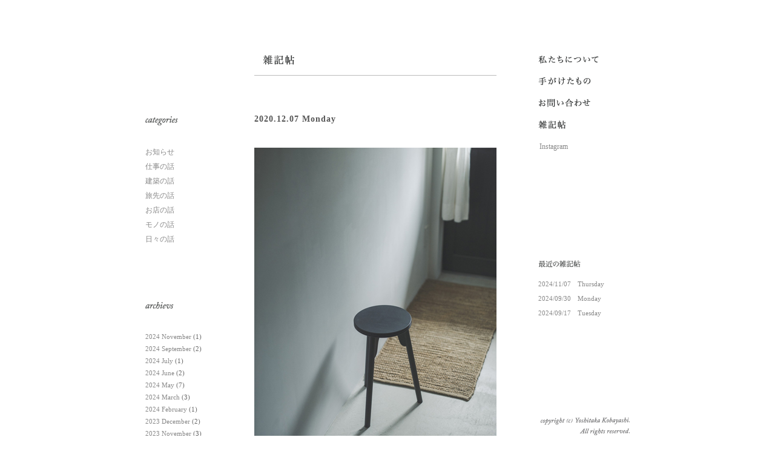

--- FILE ---
content_type: text/html; charset=UTF-8
request_url: http://arch-kobayashi.main.jp/work/20201207120044/
body_size: 7958
content:
<!DOCTYPE html PUBLIC "-//W3C//DTD XHTML 1.0 Transitional//EN" "http://www.w3.org/TR/xhtml1/DTD/xhtml1-transitional.dtd">
<html xmlns="http://www.w3.org/1999/xhtml" xml:lang="ja" lang="ja">
<head>
<meta http-equiv="Content-Type" content="text/html; charset=utf-8" />
<meta http-equiv="Content-Script-Type" content="javascript" />
<meta http-equiv="Content-Style-Type" content="text/css" />
<meta name="copyright" content="copyright(c) Yoshitaka Kobayashi. All rights reserved." />
<meta name="robots" content="all" />

<link rel="stylesheet" type="text/css" href="http://arch-kobayashi.main.jp/blog/wp-content/themes/yka2013/style.css" media="all" />
<link rel="shortcut icon" href="/favicon1.ico" />
<link rel="alternate" type="application/rss+xml" title="RSSフィード" href="http://arch-kobayashi.main.jp/feed/" />
<!--[if lt IE 8]>
<script src="http://ie7-js.googlecode.com/svn/version/2.1(beta4)/IE8.js"></script>
<![endif]-->

		<!-- All in One SEO 4.4.2 - aioseo.com -->
		<title>雑記帳 / 仕事の話 | 小林良孝建築事務所 | 愛知県名古屋市の一級建築士事務所</title>
		<meta name="robots" content="max-snippet:-1, max-image-preview:large, max-video-preview:-1" />
		<link rel="canonical" href="http://arch-kobayashi.main.jp/work/20201207120044/" />
		<meta name="generator" content="All in One SEO (AIOSEO) 4.4.2" />
		<meta name="google" content="nositelinkssearchbox" />
		<script type="application/ld+json" class="aioseo-schema">
			{"@context":"https:\/\/schema.org","@graph":[{"@type":"BreadcrumbList","@id":"http:\/\/arch-kobayashi.main.jp\/work\/20201207120044\/#breadcrumblist","itemListElement":[{"@type":"ListItem","@id":"http:\/\/arch-kobayashi.main.jp\/#listItem","position":1,"item":{"@type":"WebPage","@id":"http:\/\/arch-kobayashi.main.jp\/","name":"\u30db\u30fc\u30e0","description":"\u592b\u5a66\u3067\u66ae\u3089\u3057\u306e\u8c4a\u304b\u3055\u3068\u306f\u4f55\u304b\u65e5\u3005\u8003\u3048\u306a\u304c\u3089\u611b\u77e5\u770c\u3067\u8a2d\u8a08\u4e8b\u52d9\u6240\u3092\u55b6\u3093\u3067\u3044\u307e\u3059\u3002\u4f4f\u5b85\u306e\u65b0\u7bc9\u3084\u30ea\u30ce\u30d9\u30fc\u30b7\u30e7\u30f3\u3092\u4e2d\u5fc3\u306b\u3001\u5c45\u5fc3\u5730\u306e\u3044\u3044\u7a7a\u9593\u3001\u305a\u3063\u3068\u6c38\u304f\u4f4f\u307f\u7d9a\u3051\u3089\u308c\u308b\u4f4f\u307e\u3044\u3092\u76ee\u6307\u3057\u4e01\u5be7\u306b\u56f3\u9762\u3092\u63cf\u304f\u3053\u3068\u3092\u5927\u5207\u306b\u8a2d\u8a08\u3057\u3066\u3044\u307e\u3059\u3002\u304a\u6c17\u8efd\u306b\u3054\u76f8\u8ac7\u4e0b\u3055\u3044\u3002","url":"http:\/\/arch-kobayashi.main.jp\/"},"nextItem":"http:\/\/arch-kobayashi.main.jp\/category\/work\/#listItem"},{"@type":"ListItem","@id":"http:\/\/arch-kobayashi.main.jp\/category\/work\/#listItem","position":2,"item":{"@type":"WebPage","@id":"http:\/\/arch-kobayashi.main.jp\/category\/work\/","name":"\u4ed5\u4e8b\u306e\u8a71","url":"http:\/\/arch-kobayashi.main.jp\/category\/work\/"},"previousItem":"http:\/\/arch-kobayashi.main.jp\/#listItem"}]},{"@type":"CollectionPage","@id":"http:\/\/arch-kobayashi.main.jp\/work\/20201207120044\/#collectionpage","url":"http:\/\/arch-kobayashi.main.jp\/work\/20201207120044\/","name":"\u96d1\u8a18\u5e33 \/ \u4ed5\u4e8b\u306e\u8a71 | \u5c0f\u6797\u826f\u5b5d\u5efa\u7bc9\u4e8b\u52d9\u6240 | \u611b\u77e5\u770c\u540d\u53e4\u5c4b\u5e02\u306e\u4e00\u7d1a\u5efa\u7bc9\u58eb\u4e8b\u52d9\u6240","inLanguage":"ja","isPartOf":{"@id":"http:\/\/arch-kobayashi.main.jp\/#website"},"breadcrumb":{"@id":"http:\/\/arch-kobayashi.main.jp\/work\/20201207120044\/#breadcrumblist"}},{"@type":"Organization","@id":"http:\/\/arch-kobayashi.main.jp\/#organization","name":"\u5c0f\u6797\u826f\u5b5d\u5efa\u7bc9\u4e8b\u52d9\u6240 | \u611b\u77e5\u770c\u540d\u53e4\u5c4b\u5e02\u306e\u4e00\u7d1a\u5efa\u7bc9\u58eb\u4e8b\u52d9\u6240","url":"http:\/\/arch-kobayashi.main.jp\/"},{"@type":"WebSite","@id":"http:\/\/arch-kobayashi.main.jp\/#website","url":"http:\/\/arch-kobayashi.main.jp\/","name":"\u5c0f\u6797\u826f\u5b5d\u5efa\u7bc9\u4e8b\u52d9\u6240 | \u611b\u77e5\u770c\u540d\u53e4\u5c4b\u5e02\u306e\u4e00\u7d1a\u5efa\u7bc9\u58eb\u4e8b\u52d9\u6240","description":"\u540d\u53e4\u5c4b\u5e02\u5efa\u7bc9\u8a2d\u8a08\u4e8b\u52d9\u6240","inLanguage":"ja","publisher":{"@id":"http:\/\/arch-kobayashi.main.jp\/#organization"}}]}
		</script>
		<!-- All in One SEO -->

<link rel='dns-prefetch' href='//ajax.googleapis.com' />
<link rel="alternate" type="application/rss+xml" title="小林良孝建築事務所 | 愛知県名古屋市の一級建築士事務所 &raquo; 仕事の話 カテゴリーのフィード" href="http://arch-kobayashi.main.jp/category/work/feed/" />
<script type="text/javascript">
window._wpemojiSettings = {"baseUrl":"https:\/\/s.w.org\/images\/core\/emoji\/14.0.0\/72x72\/","ext":".png","svgUrl":"https:\/\/s.w.org\/images\/core\/emoji\/14.0.0\/svg\/","svgExt":".svg","source":{"concatemoji":"http:\/\/arch-kobayashi.main.jp\/blog\/wp-includes\/js\/wp-emoji-release.min.js?ver=6.1.9"}};
/*! This file is auto-generated */
!function(e,a,t){var n,r,o,i=a.createElement("canvas"),p=i.getContext&&i.getContext("2d");function s(e,t){var a=String.fromCharCode,e=(p.clearRect(0,0,i.width,i.height),p.fillText(a.apply(this,e),0,0),i.toDataURL());return p.clearRect(0,0,i.width,i.height),p.fillText(a.apply(this,t),0,0),e===i.toDataURL()}function c(e){var t=a.createElement("script");t.src=e,t.defer=t.type="text/javascript",a.getElementsByTagName("head")[0].appendChild(t)}for(o=Array("flag","emoji"),t.supports={everything:!0,everythingExceptFlag:!0},r=0;r<o.length;r++)t.supports[o[r]]=function(e){if(p&&p.fillText)switch(p.textBaseline="top",p.font="600 32px Arial",e){case"flag":return s([127987,65039,8205,9895,65039],[127987,65039,8203,9895,65039])?!1:!s([55356,56826,55356,56819],[55356,56826,8203,55356,56819])&&!s([55356,57332,56128,56423,56128,56418,56128,56421,56128,56430,56128,56423,56128,56447],[55356,57332,8203,56128,56423,8203,56128,56418,8203,56128,56421,8203,56128,56430,8203,56128,56423,8203,56128,56447]);case"emoji":return!s([129777,127995,8205,129778,127999],[129777,127995,8203,129778,127999])}return!1}(o[r]),t.supports.everything=t.supports.everything&&t.supports[o[r]],"flag"!==o[r]&&(t.supports.everythingExceptFlag=t.supports.everythingExceptFlag&&t.supports[o[r]]);t.supports.everythingExceptFlag=t.supports.everythingExceptFlag&&!t.supports.flag,t.DOMReady=!1,t.readyCallback=function(){t.DOMReady=!0},t.supports.everything||(n=function(){t.readyCallback()},a.addEventListener?(a.addEventListener("DOMContentLoaded",n,!1),e.addEventListener("load",n,!1)):(e.attachEvent("onload",n),a.attachEvent("onreadystatechange",function(){"complete"===a.readyState&&t.readyCallback()})),(e=t.source||{}).concatemoji?c(e.concatemoji):e.wpemoji&&e.twemoji&&(c(e.twemoji),c(e.wpemoji)))}(window,document,window._wpemojiSettings);
</script>
<style type="text/css">
img.wp-smiley,
img.emoji {
	display: inline !important;
	border: none !important;
	box-shadow: none !important;
	height: 1em !important;
	width: 1em !important;
	margin: 0 0.07em !important;
	vertical-align: -0.1em !important;
	background: none !important;
	padding: 0 !important;
}
</style>
	<link rel='stylesheet' id='wp-block-library-css' href='http://arch-kobayashi.main.jp/blog/wp-includes/css/dist/block-library/style.min.css?ver=6.1.9' type='text/css' media='all' />
<link rel='stylesheet' id='classic-theme-styles-css' href='http://arch-kobayashi.main.jp/blog/wp-includes/css/classic-themes.min.css?ver=1' type='text/css' media='all' />
<style id='global-styles-inline-css' type='text/css'>
body{--wp--preset--color--black: #000000;--wp--preset--color--cyan-bluish-gray: #abb8c3;--wp--preset--color--white: #ffffff;--wp--preset--color--pale-pink: #f78da7;--wp--preset--color--vivid-red: #cf2e2e;--wp--preset--color--luminous-vivid-orange: #ff6900;--wp--preset--color--luminous-vivid-amber: #fcb900;--wp--preset--color--light-green-cyan: #7bdcb5;--wp--preset--color--vivid-green-cyan: #00d084;--wp--preset--color--pale-cyan-blue: #8ed1fc;--wp--preset--color--vivid-cyan-blue: #0693e3;--wp--preset--color--vivid-purple: #9b51e0;--wp--preset--gradient--vivid-cyan-blue-to-vivid-purple: linear-gradient(135deg,rgba(6,147,227,1) 0%,rgb(155,81,224) 100%);--wp--preset--gradient--light-green-cyan-to-vivid-green-cyan: linear-gradient(135deg,rgb(122,220,180) 0%,rgb(0,208,130) 100%);--wp--preset--gradient--luminous-vivid-amber-to-luminous-vivid-orange: linear-gradient(135deg,rgba(252,185,0,1) 0%,rgba(255,105,0,1) 100%);--wp--preset--gradient--luminous-vivid-orange-to-vivid-red: linear-gradient(135deg,rgba(255,105,0,1) 0%,rgb(207,46,46) 100%);--wp--preset--gradient--very-light-gray-to-cyan-bluish-gray: linear-gradient(135deg,rgb(238,238,238) 0%,rgb(169,184,195) 100%);--wp--preset--gradient--cool-to-warm-spectrum: linear-gradient(135deg,rgb(74,234,220) 0%,rgb(151,120,209) 20%,rgb(207,42,186) 40%,rgb(238,44,130) 60%,rgb(251,105,98) 80%,rgb(254,248,76) 100%);--wp--preset--gradient--blush-light-purple: linear-gradient(135deg,rgb(255,206,236) 0%,rgb(152,150,240) 100%);--wp--preset--gradient--blush-bordeaux: linear-gradient(135deg,rgb(254,205,165) 0%,rgb(254,45,45) 50%,rgb(107,0,62) 100%);--wp--preset--gradient--luminous-dusk: linear-gradient(135deg,rgb(255,203,112) 0%,rgb(199,81,192) 50%,rgb(65,88,208) 100%);--wp--preset--gradient--pale-ocean: linear-gradient(135deg,rgb(255,245,203) 0%,rgb(182,227,212) 50%,rgb(51,167,181) 100%);--wp--preset--gradient--electric-grass: linear-gradient(135deg,rgb(202,248,128) 0%,rgb(113,206,126) 100%);--wp--preset--gradient--midnight: linear-gradient(135deg,rgb(2,3,129) 0%,rgb(40,116,252) 100%);--wp--preset--duotone--dark-grayscale: url('#wp-duotone-dark-grayscale');--wp--preset--duotone--grayscale: url('#wp-duotone-grayscale');--wp--preset--duotone--purple-yellow: url('#wp-duotone-purple-yellow');--wp--preset--duotone--blue-red: url('#wp-duotone-blue-red');--wp--preset--duotone--midnight: url('#wp-duotone-midnight');--wp--preset--duotone--magenta-yellow: url('#wp-duotone-magenta-yellow');--wp--preset--duotone--purple-green: url('#wp-duotone-purple-green');--wp--preset--duotone--blue-orange: url('#wp-duotone-blue-orange');--wp--preset--font-size--small: 13px;--wp--preset--font-size--medium: 20px;--wp--preset--font-size--large: 36px;--wp--preset--font-size--x-large: 42px;--wp--preset--spacing--20: 0.44rem;--wp--preset--spacing--30: 0.67rem;--wp--preset--spacing--40: 1rem;--wp--preset--spacing--50: 1.5rem;--wp--preset--spacing--60: 2.25rem;--wp--preset--spacing--70: 3.38rem;--wp--preset--spacing--80: 5.06rem;}:where(.is-layout-flex){gap: 0.5em;}body .is-layout-flow > .alignleft{float: left;margin-inline-start: 0;margin-inline-end: 2em;}body .is-layout-flow > .alignright{float: right;margin-inline-start: 2em;margin-inline-end: 0;}body .is-layout-flow > .aligncenter{margin-left: auto !important;margin-right: auto !important;}body .is-layout-constrained > .alignleft{float: left;margin-inline-start: 0;margin-inline-end: 2em;}body .is-layout-constrained > .alignright{float: right;margin-inline-start: 2em;margin-inline-end: 0;}body .is-layout-constrained > .aligncenter{margin-left: auto !important;margin-right: auto !important;}body .is-layout-constrained > :where(:not(.alignleft):not(.alignright):not(.alignfull)){max-width: var(--wp--style--global--content-size);margin-left: auto !important;margin-right: auto !important;}body .is-layout-constrained > .alignwide{max-width: var(--wp--style--global--wide-size);}body .is-layout-flex{display: flex;}body .is-layout-flex{flex-wrap: wrap;align-items: center;}body .is-layout-flex > *{margin: 0;}:where(.wp-block-columns.is-layout-flex){gap: 2em;}.has-black-color{color: var(--wp--preset--color--black) !important;}.has-cyan-bluish-gray-color{color: var(--wp--preset--color--cyan-bluish-gray) !important;}.has-white-color{color: var(--wp--preset--color--white) !important;}.has-pale-pink-color{color: var(--wp--preset--color--pale-pink) !important;}.has-vivid-red-color{color: var(--wp--preset--color--vivid-red) !important;}.has-luminous-vivid-orange-color{color: var(--wp--preset--color--luminous-vivid-orange) !important;}.has-luminous-vivid-amber-color{color: var(--wp--preset--color--luminous-vivid-amber) !important;}.has-light-green-cyan-color{color: var(--wp--preset--color--light-green-cyan) !important;}.has-vivid-green-cyan-color{color: var(--wp--preset--color--vivid-green-cyan) !important;}.has-pale-cyan-blue-color{color: var(--wp--preset--color--pale-cyan-blue) !important;}.has-vivid-cyan-blue-color{color: var(--wp--preset--color--vivid-cyan-blue) !important;}.has-vivid-purple-color{color: var(--wp--preset--color--vivid-purple) !important;}.has-black-background-color{background-color: var(--wp--preset--color--black) !important;}.has-cyan-bluish-gray-background-color{background-color: var(--wp--preset--color--cyan-bluish-gray) !important;}.has-white-background-color{background-color: var(--wp--preset--color--white) !important;}.has-pale-pink-background-color{background-color: var(--wp--preset--color--pale-pink) !important;}.has-vivid-red-background-color{background-color: var(--wp--preset--color--vivid-red) !important;}.has-luminous-vivid-orange-background-color{background-color: var(--wp--preset--color--luminous-vivid-orange) !important;}.has-luminous-vivid-amber-background-color{background-color: var(--wp--preset--color--luminous-vivid-amber) !important;}.has-light-green-cyan-background-color{background-color: var(--wp--preset--color--light-green-cyan) !important;}.has-vivid-green-cyan-background-color{background-color: var(--wp--preset--color--vivid-green-cyan) !important;}.has-pale-cyan-blue-background-color{background-color: var(--wp--preset--color--pale-cyan-blue) !important;}.has-vivid-cyan-blue-background-color{background-color: var(--wp--preset--color--vivid-cyan-blue) !important;}.has-vivid-purple-background-color{background-color: var(--wp--preset--color--vivid-purple) !important;}.has-black-border-color{border-color: var(--wp--preset--color--black) !important;}.has-cyan-bluish-gray-border-color{border-color: var(--wp--preset--color--cyan-bluish-gray) !important;}.has-white-border-color{border-color: var(--wp--preset--color--white) !important;}.has-pale-pink-border-color{border-color: var(--wp--preset--color--pale-pink) !important;}.has-vivid-red-border-color{border-color: var(--wp--preset--color--vivid-red) !important;}.has-luminous-vivid-orange-border-color{border-color: var(--wp--preset--color--luminous-vivid-orange) !important;}.has-luminous-vivid-amber-border-color{border-color: var(--wp--preset--color--luminous-vivid-amber) !important;}.has-light-green-cyan-border-color{border-color: var(--wp--preset--color--light-green-cyan) !important;}.has-vivid-green-cyan-border-color{border-color: var(--wp--preset--color--vivid-green-cyan) !important;}.has-pale-cyan-blue-border-color{border-color: var(--wp--preset--color--pale-cyan-blue) !important;}.has-vivid-cyan-blue-border-color{border-color: var(--wp--preset--color--vivid-cyan-blue) !important;}.has-vivid-purple-border-color{border-color: var(--wp--preset--color--vivid-purple) !important;}.has-vivid-cyan-blue-to-vivid-purple-gradient-background{background: var(--wp--preset--gradient--vivid-cyan-blue-to-vivid-purple) !important;}.has-light-green-cyan-to-vivid-green-cyan-gradient-background{background: var(--wp--preset--gradient--light-green-cyan-to-vivid-green-cyan) !important;}.has-luminous-vivid-amber-to-luminous-vivid-orange-gradient-background{background: var(--wp--preset--gradient--luminous-vivid-amber-to-luminous-vivid-orange) !important;}.has-luminous-vivid-orange-to-vivid-red-gradient-background{background: var(--wp--preset--gradient--luminous-vivid-orange-to-vivid-red) !important;}.has-very-light-gray-to-cyan-bluish-gray-gradient-background{background: var(--wp--preset--gradient--very-light-gray-to-cyan-bluish-gray) !important;}.has-cool-to-warm-spectrum-gradient-background{background: var(--wp--preset--gradient--cool-to-warm-spectrum) !important;}.has-blush-light-purple-gradient-background{background: var(--wp--preset--gradient--blush-light-purple) !important;}.has-blush-bordeaux-gradient-background{background: var(--wp--preset--gradient--blush-bordeaux) !important;}.has-luminous-dusk-gradient-background{background: var(--wp--preset--gradient--luminous-dusk) !important;}.has-pale-ocean-gradient-background{background: var(--wp--preset--gradient--pale-ocean) !important;}.has-electric-grass-gradient-background{background: var(--wp--preset--gradient--electric-grass) !important;}.has-midnight-gradient-background{background: var(--wp--preset--gradient--midnight) !important;}.has-small-font-size{font-size: var(--wp--preset--font-size--small) !important;}.has-medium-font-size{font-size: var(--wp--preset--font-size--medium) !important;}.has-large-font-size{font-size: var(--wp--preset--font-size--large) !important;}.has-x-large-font-size{font-size: var(--wp--preset--font-size--x-large) !important;}
.wp-block-navigation a:where(:not(.wp-element-button)){color: inherit;}
:where(.wp-block-columns.is-layout-flex){gap: 2em;}
.wp-block-pullquote{font-size: 1.5em;line-height: 1.6;}
</style>
<link rel='stylesheet' id='contact-form-7-css' href='http://arch-kobayashi.main.jp/blog/wp-content/plugins/contact-form-7/includes/css/styles.css?ver=5.7.7' type='text/css' media='all' />
<script type='text/javascript' src='http://ajax.googleapis.com/ajax/libs/jquery/1.8/jquery.min.js?ver=6.1.9' id='jquery-js'></script>
<link rel="https://api.w.org/" href="http://arch-kobayashi.main.jp/wp-json/" /><link rel="alternate" type="application/json" href="http://arch-kobayashi.main.jp/wp-json/wp/v2/categories/21" /><link rel="EditURI" type="application/rsd+xml" title="RSD" href="http://arch-kobayashi.main.jp/blog/xmlrpc.php?rsd" />
<link rel="wlwmanifest" type="application/wlwmanifest+xml" href="http://arch-kobayashi.main.jp/blog/wp-includes/wlwmanifest.xml" />
<meta name="generator" content="WordPress 6.1.9" />

<!-- Protected by WP-SpamFree :: JS BEGIN -->
<script type="text/javascript" src="http://arch-kobayashi.main.jp/blog/wp-content/plugins/wp-spamfree/js/wpsfv2-js.php"></script> 
<!-- Protected by WP-SpamFree :: JS END -->

 
<script type="text/javascript" src="http://arch-kobayashi.main.jp/blog/wp-content/themes/yka2013/js/common.js"></script>
<!-- Google Analytics -->
<script type="text/javascript">

  var _gaq = _gaq || [];
  _gaq.push(['_setAccount', 'UA-31058717-1']);
  _gaq.push(['_trackPageview']);

  (function() {
    var ga = document.createElement('script'); ga.type = 'text/javascript'; ga.async = true;
    ga.src = ('https:' == document.location.protocol ? 'https://ssl' : 'http://www') + '.google-analytics.com/ga.js';
    var s = document.getElementsByTagName('script')[0]; s.parentNode.insertBefore(ga, s);
  })();

</script>
</head>

<body>
<div id="wrap">
  <div id="contents">

  <div id="side">
  <div id="gnavi">
  <ul>
  <li class="profile"><a href="/profile/"><img src="/blog/wp-content/themes/yka2013/image/gnavi-prof.gif" width="128" height="36" alt="私たちについて" /></a></li>
  <li class="work"><a href="/works/"><img src="/blog/wp-content/themes/yka2013/image/gnavi-work.gif" width="115" height="36" alt="手がけたもの" /></a></li>
  <li class="contact"><a href="/contact/"><img src="/blog/wp-content/themes/yka2013/image/gnavi-cont.gif" width="115" height="36" alt="お問い合わせ" /></a></li>
  <li class="blog"><a href="/blog/"><img src="/blog/wp-content/themes/yka2013/image/gnavi-blog.gif" width="74" height="36" alt="雑記帳" /></a></li>
  </ul>
<div style="text-align:left; padding-left:16px; padding-top:6px;
padding-bottom:6px;"><a
href="https://www.instagram.com/kobayashi.yoshitaka.arch/"
target="_blank">Instagram</a></div>
  </div>
<!-- 最近の雑記帳 -->
  <div id="recent-entry">
  <h3><img src="/blog/wp-content/themes/yka2013/image/h3-recent-entry.gif" width="98" height="32" alt="最近の雑記帳" /></h3>
  <ul>
<li><a href="http://arch-kobayashi.main.jp/news/20241107105637/">2024/11/07　Thursday</a></li>
<li><a href="http://arch-kobayashi.main.jp/daily/20240930113006/">2024/09/30　Monday</a></li>
<li><a href="http://arch-kobayashi.main.jp/work/20240917120047/">2024/09/17　Tuesday</a></li>
  </ul>
  </div>
  <div id="copyright">
  <p><img src="/blog/wp-content/themes/yka2013/image/copy-side.gif" width="165" height="31" alt="copyright(c) Yoshitaka Kobayashi. All rights reserved." /></p>
  </div>
</div>
    <div id="main">

      <h1><img src="/blog/wp-content/themes/yka2013/image/title-blog.gif" width="81" height="38" alt="雑記帳" /></h1>

<!-- ブログ -->
      <div id="blog">

                
                <div class="post-body">

          <div class="post-12399 post type-post status-publish format-standard hentry category-work tag-denenchofu" id="post-12399">

          <h2><a href="http://arch-kobayashi.main.jp/work/20201207120044/">2020.12.07 Monday</a></h2>

          <div class="post-txt">
            <p><img decoding="async" class="alignnone size-full wp-image-12400" src="http://arch-kobayashi.main.jp/blog/wp-content/uploads/201207-1.jpg" alt="小林良孝建築事務所" width="400" height="600" srcset="http://arch-kobayashi.main.jp/blog/wp-content/uploads/201207-1.jpg 400w, http://arch-kobayashi.main.jp/blog/wp-content/uploads/201207-1-200x300.jpg 200w, http://arch-kobayashi.main.jp/blog/wp-content/uploads/201207-1-267x400.jpg 267w" sizes="(max-width: 400px) 100vw, 400px" /></p>
<p>&nbsp;</p>
<p>田園調布の家の<a href="http://arch-kobayashi.main.jp/works/denenchofu/">竣工写真</a>をUPしました</p>
<p>&nbsp;</p>
<p>&nbsp;</p>
<p><img decoding="async" loading="lazy" class="alignnone size-full wp-image-12401" src="http://arch-kobayashi.main.jp/blog/wp-content/uploads/201207-2.jpg" alt="小林良孝建築事務所" width="400" height="600" srcset="http://arch-kobayashi.main.jp/blog/wp-content/uploads/201207-2.jpg 400w, http://arch-kobayashi.main.jp/blog/wp-content/uploads/201207-2-200x300.jpg 200w, http://arch-kobayashi.main.jp/blog/wp-content/uploads/201207-2-267x400.jpg 267w" sizes="(max-width: 400px) 100vw, 400px" /></p>
<p>&nbsp;</p>
<p>曇りの日も</p>
<p>トップライトからの淡い光が射し込みます</p>
<p>&nbsp;</p>
<p>日々光の移ろいを感じられる</p>
<p>&nbsp;</p>
<p>&nbsp;</p>
<p>（photo:Shuhei Tonami）</p>
<span style="clear:both;display:none;"><img src="http://arch-kobayashi.main.jp/blog/wp-content/plugins/wp-spamfree/img/wpsf-img.php" width="0" height="0" alt="" style="border-style:none;width:0px;height:0px;display:none;" /></span>          </div>

          <div class="post-info">
            <span class="info-comm"><a href="http://arch-kobayashi.main.jp/work/20201207120044/#respond">コメント（0）</a></span>
            <span class="info-cate"><a href="http://arch-kobayashi.main.jp/category/work/" rel="category tag">仕事の話</a></span>
            <br class="clear" />
          </div>

          </div>

        </div>
        
        <div id="blog-foot">
          <p class="prev"></p>
          <p class="next"></p>
          <br class="clear" />
        </div>

        
      </div>

<!-- ブログサイド -->
      <div id="blog-side">

        <div id="categories">
          <h3><img src="/blog/wp-content/themes/yka2013/image/title-cate.gif" width="90" height="19" alt="カテゴリー" /></h3>
          <ul>
	<li class="cat-item cat-item-7"><a href="http://arch-kobayashi.main.jp/category/news/">お知らせ</a>
</li>
	<li class="cat-item cat-item-21 current-cat"><a aria-current="page" href="http://arch-kobayashi.main.jp/category/work/">仕事の話</a>
</li>
	<li class="cat-item cat-item-8"><a href="http://arch-kobayashi.main.jp/category/architect/">建築の話</a>
</li>
	<li class="cat-item cat-item-5"><a href="http://arch-kobayashi.main.jp/category/trip/">旅先の話</a>
</li>
	<li class="cat-item cat-item-19"><a href="http://arch-kobayashi.main.jp/category/shop/">お店の話</a>
</li>
	<li class="cat-item cat-item-11"><a href="http://arch-kobayashi.main.jp/category/mono/">モノの話</a>
</li>
	<li class="cat-item cat-item-3"><a href="http://arch-kobayashi.main.jp/category/daily/">日々の話</a>
</li>
          </ul>
        </div>

        <div id="archievs">
          <h3><img src="/blog/wp-content/themes/yka2013/image/title-arch.gif" width="90" height="19" alt="アーカイブ" /></h3>
          <ul>
	<li><a href='http://arch-kobayashi.main.jp/2024/11/'>2024 November</a>&nbsp;(1)</li>
	<li><a href='http://arch-kobayashi.main.jp/2024/09/'>2024 September</a>&nbsp;(2)</li>
	<li><a href='http://arch-kobayashi.main.jp/2024/07/'>2024 July</a>&nbsp;(1)</li>
	<li><a href='http://arch-kobayashi.main.jp/2024/06/'>2024 June</a>&nbsp;(2)</li>
	<li><a href='http://arch-kobayashi.main.jp/2024/05/'>2024 May</a>&nbsp;(7)</li>
	<li><a href='http://arch-kobayashi.main.jp/2024/03/'>2024 March</a>&nbsp;(3)</li>
	<li><a href='http://arch-kobayashi.main.jp/2024/02/'>2024 February</a>&nbsp;(1)</li>
	<li><a href='http://arch-kobayashi.main.jp/2023/12/'>2023 December</a>&nbsp;(2)</li>
	<li><a href='http://arch-kobayashi.main.jp/2023/11/'>2023 November</a>&nbsp;(3)</li>
	<li><a href='http://arch-kobayashi.main.jp/2023/10/'>2023 October</a>&nbsp;(4)</li>
	<li><a href='http://arch-kobayashi.main.jp/2023/08/'>2023 August</a>&nbsp;(1)</li>
	<li><a href='http://arch-kobayashi.main.jp/2023/05/'>2023 May</a>&nbsp;(1)</li>
	<li><a href='http://arch-kobayashi.main.jp/2023/04/'>2023 April</a>&nbsp;(1)</li>
	<li><a href='http://arch-kobayashi.main.jp/2023/03/'>2023 March</a>&nbsp;(4)</li>
	<li><a href='http://arch-kobayashi.main.jp/2023/02/'>2023 February</a>&nbsp;(3)</li>
	<li><a href='http://arch-kobayashi.main.jp/2023/01/'>2023 January</a>&nbsp;(3)</li>
	<li><a href='http://arch-kobayashi.main.jp/2022/11/'>2022 November</a>&nbsp;(3)</li>
	<li><a href='http://arch-kobayashi.main.jp/2022/09/'>2022 September</a>&nbsp;(1)</li>
	<li><a href='http://arch-kobayashi.main.jp/2022/05/'>2022 May</a>&nbsp;(1)</li>
	<li><a href='http://arch-kobayashi.main.jp/2022/04/'>2022 April</a>&nbsp;(3)</li>
	<li><a href='http://arch-kobayashi.main.jp/2022/02/'>2022 February</a>&nbsp;(1)</li>
	<li><a href='http://arch-kobayashi.main.jp/2022/01/'>2022 January</a>&nbsp;(2)</li>
	<li><a href='http://arch-kobayashi.main.jp/2021/12/'>2021 December</a>&nbsp;(2)</li>
	<li><a href='http://arch-kobayashi.main.jp/2021/11/'>2021 November</a>&nbsp;(1)</li>
	<li><a href='http://arch-kobayashi.main.jp/2021/10/'>2021 October</a>&nbsp;(1)</li>
	<li><a href='http://arch-kobayashi.main.jp/2021/08/'>2021 August</a>&nbsp;(3)</li>
	<li><a href='http://arch-kobayashi.main.jp/2021/04/'>2021 April</a>&nbsp;(1)</li>
	<li><a href='http://arch-kobayashi.main.jp/2021/03/'>2021 March</a>&nbsp;(4)</li>
	<li><a href='http://arch-kobayashi.main.jp/2021/02/'>2021 February</a>&nbsp;(1)</li>
	<li><a href='http://arch-kobayashi.main.jp/2021/01/'>2021 January</a>&nbsp;(2)</li>
	<li><a href='http://arch-kobayashi.main.jp/2020/12/' aria-current="page">2020 December</a>&nbsp;(4)</li>
	<li><a href='http://arch-kobayashi.main.jp/2020/11/'>2020 November</a>&nbsp;(1)</li>
	<li><a href='http://arch-kobayashi.main.jp/2020/10/'>2020 October</a>&nbsp;(2)</li>
	<li><a href='http://arch-kobayashi.main.jp/2020/09/'>2020 September</a>&nbsp;(3)</li>
	<li><a href='http://arch-kobayashi.main.jp/2020/08/'>2020 August</a>&nbsp;(1)</li>
	<li><a href='http://arch-kobayashi.main.jp/2020/07/'>2020 July</a>&nbsp;(2)</li>
	<li><a href='http://arch-kobayashi.main.jp/2020/06/'>2020 June</a>&nbsp;(6)</li>
	<li><a href='http://arch-kobayashi.main.jp/2020/05/'>2020 May</a>&nbsp;(1)</li>
	<li><a href='http://arch-kobayashi.main.jp/2020/04/'>2020 April</a>&nbsp;(4)</li>
	<li><a href='http://arch-kobayashi.main.jp/2020/03/'>2020 March</a>&nbsp;(3)</li>
	<li><a href='http://arch-kobayashi.main.jp/2020/02/'>2020 February</a>&nbsp;(5)</li>
	<li><a href='http://arch-kobayashi.main.jp/2020/01/'>2020 January</a>&nbsp;(5)</li>
	<li><a href='http://arch-kobayashi.main.jp/2019/12/'>2019 December</a>&nbsp;(4)</li>
	<li><a href='http://arch-kobayashi.main.jp/2019/11/'>2019 November</a>&nbsp;(2)</li>
	<li><a href='http://arch-kobayashi.main.jp/2019/10/'>2019 October</a>&nbsp;(3)</li>
	<li><a href='http://arch-kobayashi.main.jp/2019/09/'>2019 September</a>&nbsp;(3)</li>
	<li><a href='http://arch-kobayashi.main.jp/2019/08/'>2019 August</a>&nbsp;(3)</li>
	<li><a href='http://arch-kobayashi.main.jp/2019/07/'>2019 July</a>&nbsp;(5)</li>
	<li><a href='http://arch-kobayashi.main.jp/2019/06/'>2019 June</a>&nbsp;(3)</li>
	<li><a href='http://arch-kobayashi.main.jp/2019/05/'>2019 May</a>&nbsp;(6)</li>
	<li><a href='http://arch-kobayashi.main.jp/2019/04/'>2019 April</a>&nbsp;(6)</li>
	<li><a href='http://arch-kobayashi.main.jp/2019/03/'>2019 March</a>&nbsp;(3)</li>
	<li><a href='http://arch-kobayashi.main.jp/2019/02/'>2019 February</a>&nbsp;(3)</li>
	<li><a href='http://arch-kobayashi.main.jp/2019/01/'>2019 January</a>&nbsp;(10)</li>
	<li><a href='http://arch-kobayashi.main.jp/2018/12/'>2018 December</a>&nbsp;(3)</li>
	<li><a href='http://arch-kobayashi.main.jp/2018/11/'>2018 November</a>&nbsp;(2)</li>
	<li><a href='http://arch-kobayashi.main.jp/2018/10/'>2018 October</a>&nbsp;(5)</li>
	<li><a href='http://arch-kobayashi.main.jp/2018/09/'>2018 September</a>&nbsp;(5)</li>
	<li><a href='http://arch-kobayashi.main.jp/2018/08/'>2018 August</a>&nbsp;(7)</li>
	<li><a href='http://arch-kobayashi.main.jp/2018/07/'>2018 July</a>&nbsp;(4)</li>
	<li><a href='http://arch-kobayashi.main.jp/2018/06/'>2018 June</a>&nbsp;(6)</li>
	<li><a href='http://arch-kobayashi.main.jp/2018/05/'>2018 May</a>&nbsp;(3)</li>
	<li><a href='http://arch-kobayashi.main.jp/2018/04/'>2018 April</a>&nbsp;(5)</li>
	<li><a href='http://arch-kobayashi.main.jp/2018/03/'>2018 March</a>&nbsp;(3)</li>
	<li><a href='http://arch-kobayashi.main.jp/2018/02/'>2018 February</a>&nbsp;(3)</li>
	<li><a href='http://arch-kobayashi.main.jp/2018/01/'>2018 January</a>&nbsp;(5)</li>
	<li><a href='http://arch-kobayashi.main.jp/2017/12/'>2017 December</a>&nbsp;(9)</li>
	<li><a href='http://arch-kobayashi.main.jp/2017/11/'>2017 November</a>&nbsp;(5)</li>
	<li><a href='http://arch-kobayashi.main.jp/2017/10/'>2017 October</a>&nbsp;(9)</li>
	<li><a href='http://arch-kobayashi.main.jp/2017/09/'>2017 September</a>&nbsp;(8)</li>
	<li><a href='http://arch-kobayashi.main.jp/2017/08/'>2017 August</a>&nbsp;(6)</li>
	<li><a href='http://arch-kobayashi.main.jp/2017/07/'>2017 July</a>&nbsp;(7)</li>
	<li><a href='http://arch-kobayashi.main.jp/2017/06/'>2017 June</a>&nbsp;(7)</li>
	<li><a href='http://arch-kobayashi.main.jp/2017/05/'>2017 May</a>&nbsp;(10)</li>
	<li><a href='http://arch-kobayashi.main.jp/2017/04/'>2017 April</a>&nbsp;(9)</li>
	<li><a href='http://arch-kobayashi.main.jp/2017/03/'>2017 March</a>&nbsp;(8)</li>
	<li><a href='http://arch-kobayashi.main.jp/2017/02/'>2017 February</a>&nbsp;(3)</li>
	<li><a href='http://arch-kobayashi.main.jp/2017/01/'>2017 January</a>&nbsp;(9)</li>
	<li><a href='http://arch-kobayashi.main.jp/2016/12/'>2016 December</a>&nbsp;(9)</li>
	<li><a href='http://arch-kobayashi.main.jp/2016/11/'>2016 November</a>&nbsp;(10)</li>
	<li><a href='http://arch-kobayashi.main.jp/2016/10/'>2016 October</a>&nbsp;(12)</li>
	<li><a href='http://arch-kobayashi.main.jp/2016/09/'>2016 September</a>&nbsp;(11)</li>
	<li><a href='http://arch-kobayashi.main.jp/2016/08/'>2016 August</a>&nbsp;(10)</li>
	<li><a href='http://arch-kobayashi.main.jp/2016/07/'>2016 July</a>&nbsp;(8)</li>
	<li><a href='http://arch-kobayashi.main.jp/2016/06/'>2016 June</a>&nbsp;(13)</li>
	<li><a href='http://arch-kobayashi.main.jp/2016/05/'>2016 May</a>&nbsp;(15)</li>
	<li><a href='http://arch-kobayashi.main.jp/2016/04/'>2016 April</a>&nbsp;(9)</li>
	<li><a href='http://arch-kobayashi.main.jp/2016/03/'>2016 March</a>&nbsp;(13)</li>
	<li><a href='http://arch-kobayashi.main.jp/2016/02/'>2016 February</a>&nbsp;(10)</li>
	<li><a href='http://arch-kobayashi.main.jp/2016/01/'>2016 January</a>&nbsp;(16)</li>
	<li><a href='http://arch-kobayashi.main.jp/2015/12/'>2015 December</a>&nbsp;(12)</li>
	<li><a href='http://arch-kobayashi.main.jp/2015/11/'>2015 November</a>&nbsp;(11)</li>
	<li><a href='http://arch-kobayashi.main.jp/2015/10/'>2015 October</a>&nbsp;(15)</li>
	<li><a href='http://arch-kobayashi.main.jp/2015/09/'>2015 September</a>&nbsp;(7)</li>
	<li><a href='http://arch-kobayashi.main.jp/2015/08/'>2015 August</a>&nbsp;(9)</li>
	<li><a href='http://arch-kobayashi.main.jp/2015/07/'>2015 July</a>&nbsp;(12)</li>
	<li><a href='http://arch-kobayashi.main.jp/2015/06/'>2015 June</a>&nbsp;(17)</li>
	<li><a href='http://arch-kobayashi.main.jp/2015/05/'>2015 May</a>&nbsp;(17)</li>
	<li><a href='http://arch-kobayashi.main.jp/2015/04/'>2015 April</a>&nbsp;(16)</li>
	<li><a href='http://arch-kobayashi.main.jp/2015/03/'>2015 March</a>&nbsp;(20)</li>
	<li><a href='http://arch-kobayashi.main.jp/2015/02/'>2015 February</a>&nbsp;(18)</li>
	<li><a href='http://arch-kobayashi.main.jp/2015/01/'>2015 January</a>&nbsp;(18)</li>
	<li><a href='http://arch-kobayashi.main.jp/2014/12/'>2014 December</a>&nbsp;(22)</li>
	<li><a href='http://arch-kobayashi.main.jp/2014/11/'>2014 November</a>&nbsp;(18)</li>
	<li><a href='http://arch-kobayashi.main.jp/2014/10/'>2014 October</a>&nbsp;(20)</li>
	<li><a href='http://arch-kobayashi.main.jp/2014/09/'>2014 September</a>&nbsp;(20)</li>
	<li><a href='http://arch-kobayashi.main.jp/2014/08/'>2014 August</a>&nbsp;(17)</li>
	<li><a href='http://arch-kobayashi.main.jp/2014/07/'>2014 July</a>&nbsp;(22)</li>
	<li><a href='http://arch-kobayashi.main.jp/2014/06/'>2014 June</a>&nbsp;(19)</li>
	<li><a href='http://arch-kobayashi.main.jp/2014/05/'>2014 May</a>&nbsp;(19)</li>
	<li><a href='http://arch-kobayashi.main.jp/2014/04/'>2014 April</a>&nbsp;(18)</li>
	<li><a href='http://arch-kobayashi.main.jp/2014/03/'>2014 March</a>&nbsp;(13)</li>
	<li><a href='http://arch-kobayashi.main.jp/2014/02/'>2014 February</a>&nbsp;(16)</li>
	<li><a href='http://arch-kobayashi.main.jp/2014/01/'>2014 January</a>&nbsp;(17)</li>
	<li><a href='http://arch-kobayashi.main.jp/2013/12/'>2013 December</a>&nbsp;(17)</li>
	<li><a href='http://arch-kobayashi.main.jp/2013/11/'>2013 November</a>&nbsp;(19)</li>
	<li><a href='http://arch-kobayashi.main.jp/2013/10/'>2013 October</a>&nbsp;(16)</li>
	<li><a href='http://arch-kobayashi.main.jp/2013/09/'>2013 September</a>&nbsp;(19)</li>
	<li><a href='http://arch-kobayashi.main.jp/2013/08/'>2013 August</a>&nbsp;(15)</li>
	<li><a href='http://arch-kobayashi.main.jp/2013/07/'>2013 July</a>&nbsp;(22)</li>
	<li><a href='http://arch-kobayashi.main.jp/2013/06/'>2013 June</a>&nbsp;(20)</li>
	<li><a href='http://arch-kobayashi.main.jp/2013/05/'>2013 May</a>&nbsp;(21)</li>
	<li><a href='http://arch-kobayashi.main.jp/2013/04/'>2013 April</a>&nbsp;(21)</li>
	<li><a href='http://arch-kobayashi.main.jp/2013/03/'>2013 March</a>&nbsp;(20)</li>
	<li><a href='http://arch-kobayashi.main.jp/2013/02/'>2013 February</a>&nbsp;(12)</li>
	<li><a href='http://arch-kobayashi.main.jp/2013/01/'>2013 January</a>&nbsp;(4)</li>
	<li><a href='http://arch-kobayashi.main.jp/2012/12/'>2012 December</a>&nbsp;(4)</li>
	<li><a href='http://arch-kobayashi.main.jp/2012/11/'>2012 November</a>&nbsp;(7)</li>
	<li><a href='http://arch-kobayashi.main.jp/2012/10/'>2012 October</a>&nbsp;(4)</li>
	<li><a href='http://arch-kobayashi.main.jp/2012/09/'>2012 September</a>&nbsp;(5)</li>
	<li><a href='http://arch-kobayashi.main.jp/2012/08/'>2012 August</a>&nbsp;(13)</li>
	<li><a href='http://arch-kobayashi.main.jp/2012/07/'>2012 July</a>&nbsp;(12)</li>
	<li><a href='http://arch-kobayashi.main.jp/2012/06/'>2012 June</a>&nbsp;(18)</li>
	<li><a href='http://arch-kobayashi.main.jp/2012/05/'>2012 May</a>&nbsp;(19)</li>
	<li><a href='http://arch-kobayashi.main.jp/2012/04/'>2012 April</a>&nbsp;(20)</li>
	<li><a href='http://arch-kobayashi.main.jp/2012/03/'>2012 March</a>&nbsp;(21)</li>
	<li><a href='http://arch-kobayashi.main.jp/2012/02/'>2012 February</a>&nbsp;(21)</li>
	<li><a href='http://arch-kobayashi.main.jp/2012/01/'>2012 January</a>&nbsp;(19)</li>
	<li><a href='http://arch-kobayashi.main.jp/2011/12/'>2011 December</a>&nbsp;(19)</li>
	<li><a href='http://arch-kobayashi.main.jp/2011/11/'>2011 November</a>&nbsp;(21)</li>
	<li><a href='http://arch-kobayashi.main.jp/2011/10/'>2011 October</a>&nbsp;(21)</li>
	<li><a href='http://arch-kobayashi.main.jp/2011/09/'>2011 September</a>&nbsp;(22)</li>
	<li><a href='http://arch-kobayashi.main.jp/2011/08/'>2011 August</a>&nbsp;(24)</li>
	<li><a href='http://arch-kobayashi.main.jp/2011/07/'>2011 July</a>&nbsp;(25)</li>
	<li><a href='http://arch-kobayashi.main.jp/2011/06/'>2011 June</a>&nbsp;(5)</li>
	<li><a href='http://arch-kobayashi.main.jp/2011/05/'>2011 May</a>&nbsp;(8)</li>
	<li><a href='http://arch-kobayashi.main.jp/2011/04/'>2011 April</a>&nbsp;(5)</li>
          </ul>
        </div>

        <div id="searchform">
          <form method="get" id="search" action="http://arch-kobayashi.main.jp/blog/">
          <div id="search-form">
          <input type="text" value="search word" name="s" id="s" size="20" class="search_box" onfocus="if (this.value == 'search word') this.value = '';" onblur="if (this.value == '') this.value = 'search word';" /><input type="submit" id="searchsubmit" value="&raquo;Search" class="search_btn" />
          </div>
          </form>
        </div>

      </div>

      <br class="clear" />

    </div>
    
    <br class="clear" />

  </div>

</div>
<script type='text/javascript' src='http://arch-kobayashi.main.jp/blog/wp-content/plugins/contact-form-7/includes/swv/js/index.js?ver=5.7.7' id='swv-js'></script>
<script type='text/javascript' id='contact-form-7-js-extra'>
/* <![CDATA[ */
var wpcf7 = {"api":{"root":"http:\/\/arch-kobayashi.main.jp\/wp-json\/","namespace":"contact-form-7\/v1"},"cached":"1"};
/* ]]> */
</script>
<script type='text/javascript' src='http://arch-kobayashi.main.jp/blog/wp-content/plugins/contact-form-7/includes/js/index.js?ver=5.7.7' id='contact-form-7-js'></script>
</body>
</html>